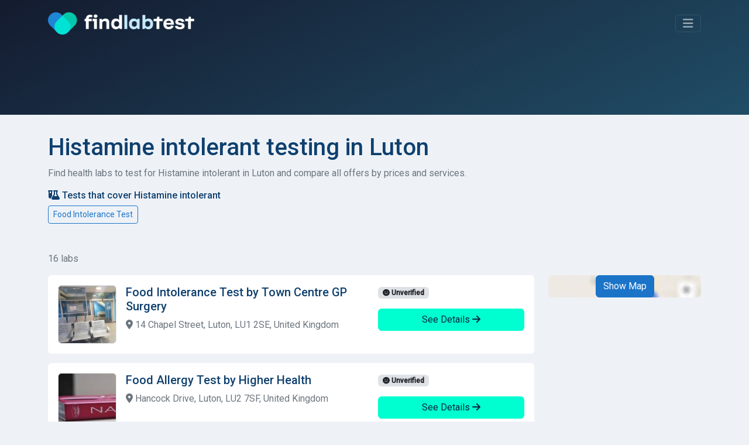

--- FILE ---
content_type: text/html; charset=UTF-8
request_url: https://www.findlabtest.co.uk/histamine-intolerant/luton
body_size: 7989
content:
<!DOCTYPE html>
<html lang="en">
<head>
    <meta charset="utf-8">
    <meta name="viewport" content="width=device-width, initial-scale=1">

        
    
    <title>Histamine intolerant testing in Luton - FindLabTest</title>
    <meta name="description" content="Find Histamine intolerant testing locations in Luton. We help find and compare where to test for Histamine intolerant and other health conditions."/>

            <link rel="stylesheet" href="/build/app.99248987.css">
    
            <script src="/build/runtime.dda8b7f1.js" defer></script><script src="/build/270.6a952d17.js" defer></script><script src="/build/app.4e4537e2.js" defer></script>
    
            <link rel="canonical" href="https://www.findlabtest.co.uk/histamine-intolerant/luton"/>
    
    <link rel="dns-prefetch" href="//analytics.inovic.dev">
    <link rel="dns-prefetch" href="//fonts.googleapis.com">

    <link rel="preconnect" href="https://adservice.google.com/">
    <link rel="preconnect" href="https://googleads.g.doubleclick.net/">
    <link rel="preconnect" href="https://www.googletagservices.com/">
    <link rel="preconnect" href="https://tpc.googlesyndication.com/">

    

    <link rel="preconnect" href="https://fonts.googleapis.com">
    <link rel="preconnect" href="https://fonts.gstatic.com" crossorigin>
    <link href="https://fonts.googleapis.com/css2?family=Roboto:wght@400;500&display=swap" rel="stylesheet">

            <script>
            var _paq = window._paq = window._paq || [];
            _paq.push(['trackPageView']);
            _paq.push(['enableLinkTracking']);
            (function () {
                var u = "https://analytics.inovic.dev/";
                _paq.push(['setTrackerUrl', u + 'matomo.php']);
                _paq.push(['setSiteId', '4']);

                
                var d = document, g = d.createElement('script'), s = d.getElementsByTagName('script')[0];
                g.defer = true;
                g.async = true;
                g.src = u + 'matomo.js';
                s.parentNode.insertBefore(g, s);
            })();

        </script>
    
    
    <meta name="theme-color" content="#141b2f"/>

            <meta property="og:url" content="https://www.findlabtest.co.uk/histamine-intolerant/luton"/>
        <meta property="og:title" content="Histamine intolerant testing in Luton - FindLabTest"/>
    <meta property="og:description" content="Find Histamine intolerant testing locations in Luton. We help find and compare where to test for Histamine intolerant and other health conditions."/>

    <meta property="og:type" content="website"/>
    <meta property="og:image:secure" content="https://www.findlabtest.co.uk/build/images/_icons/win8-tile-310x310.png"/>
    <meta property="og:image" content="https://www.findlabtest.co.uk/build/images/_icons/win8-tile-310x310.png"/>
    <meta property="og:image:url" content="https://www.findlabtest.co.uk/build/images/_icons/win8-tile-310x310.png"/>
    <meta property="fb:app_id" content="510740100218885"/>

    <meta name="twitter:card" content="summary"/>
    <meta name="twitter:site" content="@findlabtestUk"/>
    <meta name="twitter:title" content="Histamine intolerant testing in Luton - FindLabTest"/>
    <meta name="twitter:description" content="Find Histamine intolerant testing locations in Luton. We help find and compare where to test for Histamine intolerant and other health conditions."/>
    <meta name="twitter:image" content="https://www.findlabtest.co.uk/build/images/_icons/win8-tile-310x310.png"/>

    <link rel="shortcut icon" type="image/x-icon" href="/build/images/_icons/favicon.ico">
    <link rel="icon" type="image/x-icon" href="/build/images/_icons/favicon.ico">
    <link rel="icon" type="image/gif" href="/build/images/_icons/favicon.gif">
    <link rel="icon" type="image/png" href="/build/images/_icons/favicon.png">
    <link rel="apple-touch-icon" href="/build/images/_icons/apple-touch-icon.png">
    <link rel="apple-touch-icon" href="/build/images/_icons/apple-touch-icon-57x57.png" sizes="57x57">
    <link rel="apple-touch-icon" href="/build/images/_icons/apple-touch-icon-60x60.png" sizes="60x60">
    <link rel="apple-touch-icon" href="/build/images/_icons/apple-touch-icon-72x72.png" sizes="72x72">
    <link rel="apple-touch-icon" href="/build/images/_icons/apple-touch-icon-76x76.png" sizes="76x76">
    <link rel="apple-touch-icon" href="/build/images/_icons/apple-touch-icon-114x114.png" sizes="114x114">
    <link rel="apple-touch-icon" href="/build/images/_icons/apple-touch-icon-120x120.png" sizes="120x120">
    <link rel="apple-touch-icon" href="/build/images/_icons/apple-touch-icon-128x128.png" sizes="128x128">
    <link rel="apple-touch-icon" href="/build/images/_icons/apple-touch-icon-144x144.png" sizes="144x144">
    <link rel="apple-touch-icon" href="/build/images/_icons/apple-touch-icon-152x152.png" sizes="152x152">
    <link rel="apple-touch-icon" href="/build/images/_icons/apple-touch-icon-180x180.png" sizes="180x180">
    <link rel="apple-touch-icon" href="/build/images/_icons/apple-touch-icon-precomposed.png">
    <link rel="icon" type="image/png" href="/build/images/_icons/favicon-16x16.png" sizes="16x16">
    <link rel="icon" type="image/png" href="/build/images/_icons/favicon-32x32.png" sizes="32x32">
    <link rel="icon" type="image/png" href="/build/images/_icons/favicon-96x96.png" sizes="96x96">
    <link rel="icon" type="image/png" href="/build/images/_icons/favicon-160x160.png" sizes="160x160">
    <link rel="icon" type="image/png" href="/build/images/_icons/favicon-192x192.png" sizes="192x192">
    <link rel="icon" type="image/png" href="/build/images/_icons/favicon-196x196.png" sizes="196x196">
    <meta name="msapplication-TileImage" content="/build/images/_icons/win8-tile-144x144.png">
    <meta name="msapplication-TileColor" content="#ffffff">
    <meta name="msapplication-navbutton-color" content="#ffffff">
    <meta name="msapplication-square70x70logo" content="/build/images/_icons/win8-tile-70x70.png">
    <meta name="msapplication-square144x144logo" content="/build/images/_icons/win8-tile-144x144.png">
    <meta name="msapplication-square150x150logo" content="/build/images/_icons/win8-tile-150x150.png">
    <meta name="msapplication-wide310x150logo" content="/build/images/_icons/win8-tile-310x150.png">
    <meta name="msapplication-square310x310logo" content="/build/images/_icons/win8-tile-310x310.png">
</head>
<body data-turbo="false" data-controller="cookieconsent" data-cookieconsent-locale-value="en">
<header id="page-header">
    <div class="collapse" id="navbarHeader">
        <div class="container">
            <div class="row">
                <div class="col-sm-8 col-md-7 pt-4 py-md-4">
                                            <h4 class="text-white text-center mb-3">Find <span class="text-success">Health Labs</span> in the UK for a <span class="text-success">medical test</span> or a health check</h4>
                                                        </div>
                <div class="col-sm-4 offset-md-1 py-md-4">
                    <hr class="border-success d-block d-sm-none">
                    <ul class="list-unstyled">
                        <li class="pb-1">
                            <a href="/" class="text-decoration-none link-success">Home</a>
                        </li>
                        <li class="pb-1">
                            <a href="/en/rapid-covid-test" class="text-decoration-none link-success">Covid Tests</a>
                        </li>
                        <li class="pb-1">
                            <a href="/test-online" class="text-decoration-none link-success">Test at-Home</a>
                        </li>
                        <li class="pb-1">
                            <a href="/about" class="text-decoration-none link-success">About Us</a>
                        </li>
                        <li>
                            <hr class="border-success">
                            <a href="/contact-us" class="btn btn-outline-success btn-sm">Are you a provider? Join now</a>
                        </li>
                    </ul>
                </div>
            </div>
        </div>
    </div>
    <div class="container" id="navbarBody">
        <div class="navbar navbar-dark pt-3 pb-4">
            <a href="/" class="navbar-brand d-flex align-items-center" id="logo">
                <img src="/build/images/findlabtest.png" alt="Findlabtest">
            </a>

            <button class="navbar-toggler btn btn-outline-success" type="button" data-bs-toggle="collapse" data-bs-target="#navbarHeader" aria-controls="navbarHeader" aria-expanded="false" aria-label="Toggle navigation">
                <i class="fa-solid fa-bars"></i>
            </button>
        </div>

                    <div class="py-3 pb-3 pb-md-5">
                                <div id="formBody">
                    
<form name="search" method="post" id="search" novalidate="novalidate" action="/search">


<div data-controller="search">
    <div class="input-group">
        <select id="search_criterion" name="search[criterion]" required="required" data-controller="form--test-search" data-form--test-search-url-value="/test/search" data-form--test-search-no-results-text-value="No result found. Please try a different term."><option value="">Test, disorder, condition, allergy...</option><option value="e8d5ed08-8938-4685-9fe9-df750b5950ef" selected="selected">Histamine intolerant</option><optgroup label="Most popular health tests">
                <option value="3844e7c0-ee35-11ec-8b57-83b75a8d491d">Covid Antigen Test</option><option value="39ab5590-ee35-11ec-a58c-bf104e58780b">Covid PCR Test</option><option value="a20fb92d-eda9-494c-9e77-29d5c6a02b79">STD Test</option><option value="593d722e-84f7-4bfb-a0d9-e3ecbcb4d919">HPV Test</option><option value="be89cbff-2443-4db7-a5df-1d55a73ae0c7">Food Intolerance Test</option></optgroup><optgroup label="Most common health conditions">
                <option value="2b4cb463-0fce-42fb-831c-bdb4c3dc1793">Peanut allergy</option><option value="96a0ca1d-4cb6-4ef0-9d46-06de5687a2ec">Seafood allergy</option><option value="15b55be3-5200-4b65-be3f-0cfc961a4c09">Pollen allergy</option><option value="bb1c4edc-d0dc-4826-bb2a-9cf71849ae02">Mold allergy</option><option value="8eabb745-b7e9-4c3a-94c5-9b8619317ebb">Pet dander allergy</option></optgroup></select>


        <div class="form-control" data-controller="geocoder" data-geocoder-access-token-value="pk.eyJ1IjoiYXBwaGFuY2VyIiwiYSI6ImNrbW8wdmk2NzBtem0ydnBnenRvZnNtcWkifQ.0WVpougcSsIuENmOAU_6cg" data-geocoder-geo-coder-placeholder-value="Type&#x20;the&#x20;city,&#x20;postcode,&#x20;address..." data-geocoder-locale-value="en" data-search-target="geocoderContainer" data-search-target="geocoderContainer" data-action="search:clear@window->geocoder#clear">

            <div class="geocoder" data-geocoder-target="geocoder"></div>

            <input type="hidden" id="search_location" name="search[location]" data-geocoder-target="result" data-search-target="result" value="[]" />
        </div>

        <button class="btn btn-success" type="submit" id="search-cta">
            <i class="fa-solid fa-search"></i> Search
        </button>
    </div>

    <div class="form-check form-switch mt-3 text-white-50">
        <input class="form-check-input" type="checkbox" id="is-online" data-action="search#toggle">
        <label class="form-check-label" for="is-online">Search for at-home tests and self-testing only</label>
    </div>
</div>
<input type="hidden" id="search__token" name="search[_token]" value="32ccdd09dafe.y3_nGaPz3KOLUH5_QNpecxv7-Z5xds7_-5E-_iR3rVk.qE29K-6dscfGZQwRcYoPGn63m6tIH56vvPZtiUFD4i2YR68o9bKKzf01CQ" /></form>




                </div>
            </div>
            </div>
</header>

<main>
    <div class="container content-container">
                    <h1>Histamine intolerant testing in Luton</h1>
    
    <p class="text-muted">
                    Find health labs to test for Histamine intolerant in Luton and compare all offers by prices and services.
            </p>

    <section class="mt-3 mb-5 tests-filters">
        <h3><i class="fa-solid fa-flask-vial"></i> Tests that cover Histamine intolerant</h3>

                    <a href="/food-intolerance-test/luton" class="btn btn-sm btn-outline-primary">Food Intolerance Test</a>
            </section>

            
                                    
<div data-controller="service-results-map" data-service-results-map-access-token-value="pk.eyJ1IjoiYXBwaGFuY2VyIiwiYSI6ImNrbW8wdmk2NzBtem0ydnBnenRvZnNtcWkifQ.0WVpougcSsIuENmOAU_6cg" data-service-results-map-latitude-value="51.8783" data-service-results-map-longitude-value="-0.4147" data-service-results-map-geo-json-items-value="&#x7B;&quot;type&quot;&#x3A;&quot;FeatureCollection&quot;,&quot;features&quot;&#x3A;&#x5B;&#x7B;&quot;id&quot;&#x3A;0,&quot;type&quot;&#x3A;&quot;Feature&quot;,&quot;properties&quot;&#x3A;&#x7B;&quot;name&quot;&#x3A;null,&quot;address&quot;&#x3A;&quot;14&#x20;Chapel&#x20;Street,&#x20;Luton,&#x20;LU1&#x20;2SE,&#x20;United&#x20;Kingdom&quot;&#x7D;,&quot;geometry&quot;&#x3A;&#x7B;&quot;type&quot;&#x3A;&quot;Point&quot;,&quot;coordinates&quot;&#x3A;&#x5B;&quot;-0.4156745&quot;,&quot;51.8780962&quot;&#x5D;&#x7D;&#x7D;,&#x7B;&quot;id&quot;&#x3A;1,&quot;type&quot;&#x3A;&quot;Feature&quot;,&quot;properties&quot;&#x3A;&#x7B;&quot;name&quot;&#x3A;null,&quot;address&quot;&#x3A;&quot;Hancock&#x20;Drive,&#x20;Luton,&#x20;LU2&#x20;7SF,&#x20;United&#x20;Kingdom&quot;&#x7D;,&quot;geometry&quot;&#x3A;&#x7B;&quot;type&quot;&#x3A;&quot;Point&quot;,&quot;coordinates&quot;&#x3A;&#x5B;&quot;-0.4112629&quot;,&quot;51.9083494&quot;&#x5D;&#x7D;&#x7D;,&#x7B;&quot;id&quot;&#x3A;2,&quot;type&quot;&#x3A;&quot;Feature&quot;,&quot;properties&quot;&#x3A;&#x7B;&quot;name&quot;&#x3A;null,&quot;address&quot;&#x3A;&quot;255&#x20;Birdsfoot&#x20;Lane,&#x20;Luton,&#x20;LU3&#x20;2HX,&#x20;United&#x20;Kingdom&quot;&#x7D;,&quot;geometry&quot;&#x3A;&#x7B;&quot;type&quot;&#x3A;&quot;Point&quot;,&quot;coordinates&quot;&#x3A;&#x5B;&quot;-0.4343779&quot;,&quot;51.9089183&quot;&#x5D;&#x7D;&#x7D;,&#x7B;&quot;id&quot;&#x3A;3,&quot;type&quot;&#x3A;&quot;Feature&quot;,&quot;properties&quot;&#x3A;&#x7B;&quot;name&quot;&#x3A;null,&quot;address&quot;&#x3A;&quot;Crawley&#x20;Green&#x20;Road,&#x20;Luton,&#x20;LU2&#x20;9SB,&#x20;United&#x20;Kingdom&quot;&#x7D;,&quot;geometry&quot;&#x3A;&#x7B;&quot;type&quot;&#x3A;&quot;Point&quot;,&quot;coordinates&quot;&#x3A;&#x5B;&quot;-0.369801&quot;,&quot;51.8926121&quot;&#x5D;&#x7D;&#x7D;,&#x7B;&quot;id&quot;&#x3A;4,&quot;type&quot;&#x3A;&quot;Feature&quot;,&quot;properties&quot;&#x3A;&#x7B;&quot;name&quot;&#x3A;null,&quot;address&quot;&#x3A;&quot;39&#x20;Castle&#x20;Street,&#x20;Luton,&#x20;LU1&#x20;3AG,&#x20;United&#x20;Kingdom&quot;&#x7D;,&quot;geometry&quot;&#x3A;&#x7B;&quot;type&quot;&#x3A;&quot;Point&quot;,&quot;coordinates&quot;&#x3A;&#x5B;&quot;-0.4152366&quot;,&quot;51.8760518&quot;&#x5D;&#x7D;&#x7D;,&#x7B;&quot;id&quot;&#x3A;5,&quot;type&quot;&#x3A;&quot;Feature&quot;,&quot;properties&quot;&#x3A;&#x7B;&quot;name&quot;&#x3A;null,&quot;address&quot;&#x3A;&quot;5&#x20;Wellington&#x20;Street,&#x20;Luton,&#x20;LU1&#x20;2QH,&#x20;United&#x20;Kingdom&quot;&#x7D;,&quot;geometry&quot;&#x3A;&#x7B;&quot;type&quot;&#x3A;&quot;Point&quot;,&quot;coordinates&quot;&#x3A;&#x5B;&quot;-0.4174886&quot;,&quot;51.8792315&quot;&#x5D;&#x7D;&#x7D;,&#x7B;&quot;id&quot;&#x3A;6,&quot;type&quot;&#x3A;&quot;Feature&quot;,&quot;properties&quot;&#x3A;&#x7B;&quot;name&quot;&#x3A;null,&quot;address&quot;&#x3A;&quot;116&#x20;Brent&#x20;Street,&#x20;London,&#x20;NW4&#x20;2DT,&#x20;United&#x20;Kingdom&quot;&#x7D;,&quot;geometry&quot;&#x3A;&#x7B;&quot;type&quot;&#x3A;&quot;Point&quot;,&quot;coordinates&quot;&#x3A;&#x5B;&quot;-0.220135&quot;,&quot;51.5864571&quot;&#x5D;&#x7D;&#x7D;,&#x7B;&quot;id&quot;&#x3A;7,&quot;type&quot;&#x3A;&quot;Feature&quot;,&quot;properties&quot;&#x3A;&#x7B;&quot;name&quot;&#x3A;null,&quot;address&quot;&#x3A;&quot;47&#x20;Roman&#x20;Way,&#x20;London,&#x20;N7&#x20;8XF,&#x20;United&#x20;Kingdom&quot;&#x7D;,&quot;geometry&quot;&#x3A;&#x7B;&quot;type&quot;&#x3A;&quot;Point&quot;,&quot;coordinates&quot;&#x3A;&#x5B;&quot;-0.11571&quot;,&quot;51.54688&quot;&#x5D;&#x7D;&#x7D;,&#x7B;&quot;id&quot;&#x3A;8,&quot;type&quot;&#x3A;&quot;Feature&quot;,&quot;properties&quot;&#x3A;&#x7B;&quot;name&quot;&#x3A;null,&quot;address&quot;&#x3A;&quot;260&#x20;Upper&#x20;Street,&#x20;London,&#x20;N1&#x20;2UQ,&#x20;United&#x20;Kingdom&quot;&#x7D;,&quot;geometry&quot;&#x3A;&#x7B;&quot;type&quot;&#x3A;&quot;Point&quot;,&quot;coordinates&quot;&#x3A;&#x5B;&quot;-0.10299&quot;,&quot;51.5431&quot;&#x5D;&#x7D;&#x7D;,&#x7B;&quot;id&quot;&#x3A;9,&quot;type&quot;&#x3A;&quot;Feature&quot;,&quot;properties&quot;&#x3A;&#x7B;&quot;name&quot;&#x3A;null,&quot;address&quot;&#x3A;&quot;Canonbury&#x20;Lane,&#x20;London,&#x20;N1&#x20;2AS,&#x20;United&#x20;Kingdom&quot;&#x7D;,&quot;geometry&quot;&#x3A;&#x7B;&quot;type&quot;&#x3A;&quot;Point&quot;,&quot;coordinates&quot;&#x3A;&#x5B;&quot;-0.1021221&quot;,&quot;51.5432489&quot;&#x5D;&#x7D;&#x7D;,&#x7B;&quot;id&quot;&#x3A;10,&quot;type&quot;&#x3A;&quot;Feature&quot;,&quot;properties&quot;&#x3A;&#x7B;&quot;name&quot;&#x3A;null,&quot;address&quot;&#x3A;&quot;344&#x20;Gray&#x27;s&#x20;Inn&#x20;Road,&#x20;London,&#x20;WC1X&#x20;8BP,&#x20;United&#x20;Kingdom&quot;&#x7D;,&quot;geometry&quot;&#x3A;&#x7B;&quot;type&quot;&#x3A;&quot;Point&quot;,&quot;coordinates&quot;&#x3A;&#x5B;&quot;-0.1200069&quot;,&quot;51.5296265&quot;&#x5D;&#x7D;&#x7D;,&#x7B;&quot;id&quot;&#x3A;11,&quot;type&quot;&#x3A;&quot;Feature&quot;,&quot;properties&quot;&#x3A;&#x7B;&quot;name&quot;&#x3A;null,&quot;address&quot;&#x3A;&quot;Weymouth&#x20;Street,&#x20;London,&#x20;W1W&#x20;6DB,&#x20;United&#x20;Kingdom&quot;&#x7D;,&quot;geometry&quot;&#x3A;&#x7B;&quot;type&quot;&#x3A;&quot;Point&quot;,&quot;coordinates&quot;&#x3A;&#x5B;&quot;-0.1442868&quot;,&quot;51.5211475&quot;&#x5D;&#x7D;&#x7D;,&#x7B;&quot;id&quot;&#x3A;12,&quot;type&quot;&#x3A;&quot;Feature&quot;,&quot;properties&quot;&#x3A;&#x7B;&quot;name&quot;&#x3A;null,&quot;address&quot;&#x3A;&quot;Chiswick&#x20;High&#x20;Road,&#x20;London,&#x20;W4&#x20;5,&#x20;United&#x20;Kingdom&quot;&#x7D;,&quot;geometry&quot;&#x3A;&#x7B;&quot;type&quot;&#x3A;&quot;Point&quot;,&quot;coordinates&quot;&#x3A;&#x5B;&quot;-0.26546&quot;,&quot;51.49262&quot;&#x5D;&#x7D;&#x7D;,&#x7B;&quot;id&quot;&#x3A;13,&quot;type&quot;&#x3A;&quot;Feature&quot;,&quot;properties&quot;&#x3A;&#x7B;&quot;name&quot;&#x3A;null,&quot;address&quot;&#x3A;&quot;2-24&#x20;Kensington&#x20;High&#x20;Street,&#x20;London,&#x20;W8&#x20;4PT,&#x20;United&#x20;Kingdom&quot;&#x7D;,&quot;geometry&quot;&#x3A;&#x7B;&quot;type&quot;&#x3A;&quot;Point&quot;,&quot;coordinates&quot;&#x3A;&#x5B;&quot;-0.18826&quot;,&quot;51.50259&quot;&#x5D;&#x7D;&#x7D;,&#x7B;&quot;id&quot;&#x3A;14,&quot;type&quot;&#x3A;&quot;Feature&quot;,&quot;properties&quot;&#x3A;&#x7B;&quot;name&quot;&#x3A;null,&quot;address&quot;&#x3A;&quot;6&#x20;Newburgh&#x20;Street,&#x20;London,&#x20;W1F&#x20;7RQ,&#x20;United&#x20;Kingdom&quot;&#x7D;,&quot;geometry&quot;&#x3A;&#x7B;&quot;type&quot;&#x3A;&quot;Point&quot;,&quot;coordinates&quot;&#x3A;&#x5B;&quot;-0.13864&quot;,&quot;51.51362&quot;&#x5D;&#x7D;&#x7D;,&#x7B;&quot;id&quot;&#x3A;15,&quot;type&quot;&#x3A;&quot;Feature&quot;,&quot;properties&quot;&#x3A;&#x7B;&quot;name&quot;&#x3A;null,&quot;address&quot;&#x3A;&quot;167&#x20;City&#x20;Road,&#x20;London,&#x20;EC1V&#x20;1NR,&#x20;United&#x20;Kingdom&quot;&#x7D;,&quot;geometry&quot;&#x3A;&#x7B;&quot;type&quot;&#x3A;&quot;Point&quot;,&quot;coordinates&quot;&#x3A;&#x5B;&quot;-0.0903364&quot;,&quot;51.5280452&quot;&#x5D;&#x7D;&#x7D;&#x5D;&#x7D;"
        data-search-type-selector-target="localTestArea" class="row results-page">
    
        <div class="col-12">
            <p class="text-muted">16 labs</p>
            <p class="d-none" data-service-results-map-target="displayMap">
                <a href="#" data-action="service-results-map#showMap" class="link-primary text-decoration-none"><i class="fa-solid fa-map-location-dot"></i> Show Map
                </a>
            </p>
            <p class="d-none" data-service-results-map-target="displayList">
                <a href="#" data-action="service-results-map#showList" class="link-primary text-decoration-none"><i class="fa-solid fa-list"></i> Show List
                </a>
            </p>
        </div>

                <section class="col-md-8 col-lg-9 order-2 order-md-1">
                                                                
                    
<div class="card result-card" data-id="0" data-action="mouseover->service-results-map#hover" data-service-results-map-target="cards">
    <div class="card-body">

                            
        <div class="row">
            <div class="col-lg-8 col-md-6 col-sm-12 card-body-area card-body-content-area">
                <img src="https://findlabtest.s3.eu-west-2.amazonaws.com/provider/1PZZ4VZDCK8NNV70VAFE9WCB3G.jpg" alt="Town Centre GP Surgery" class="service-logo rounded float-start border me-3" width="100" height="100">

                <h5 class="card-title">
                    Food Intolerance Test by Town Centre GP Surgery
                </h5>

                                    <p class="text-muted address">
                        <i class="fas fa-map-marker-alt"></i> 14 Chapel Street, Luton, LU1 2SE, United Kingdom
                    </p>
                                                </div>

            <div class="col-lg-4 col-md-12 col-sm-12 card-body-details-area">
                <p>


                                    <span class="badge bg-Light text-dark status-unverified"><i class="fa-solid fa-face-meh"></i> Unverified</span>
                    
        



</p>

                
                
                <p class="d-grid">
                    <a href="/food-intolerance-test/luton/town-centre-gp-surgery" class="btn btn-success stretched-link">See Details
                        <i class="fa-solid fa-arrow-right"></i></a></p>
            </div>
        </div>

    </div>
</div>
                                                                                <section class="mb-3 text-center">
                                                    </section>
                    
                    
<div class="card result-card" data-id="1" data-action="mouseover->service-results-map#hover" data-service-results-map-target="cards">
    <div class="card-body">

                            
        <div class="row">
            <div class="col-lg-8 col-md-6 col-sm-12 card-body-area card-body-content-area">
                <img src="https://findlabtest.s3.eu-west-2.amazonaws.com/provider/2F8S7ZP7DH9TFSVM8852W6VHJC.jpg" alt="Higher Health" class="service-logo rounded float-start border me-3" width="100" height="100">

                <h5 class="card-title">
                    Food Allergy Test by Higher Health
                </h5>

                                    <p class="text-muted address">
                        <i class="fas fa-map-marker-alt"></i> Hancock Drive, Luton, LU2 7SF, United Kingdom
                    </p>
                                                </div>

            <div class="col-lg-4 col-md-12 col-sm-12 card-body-details-area">
                <p>


                                    <span class="badge bg-Light text-dark status-unverified"><i class="fa-solid fa-face-meh"></i> Unverified</span>
                    
        



</p>

                
                
                <p class="d-grid">
                    <a href="/food-intolerance-test/luton/higher-health" class="btn btn-success stretched-link">See Details
                        <i class="fa-solid fa-arrow-right"></i></a></p>
            </div>
        </div>

    </div>
</div>
                                                        
                    
<div class="card result-card" data-id="2" data-action="mouseover->service-results-map#hover" data-service-results-map-target="cards">
    <div class="card-body">

                            
        <div class="row">
            <div class="col-lg-8 col-md-6 col-sm-12 card-body-area card-body-content-area">
                <img src="https://findlabtest.s3.eu-west-2.amazonaws.com/provider/3EXYNFVDBX9D7S007ZV7RFVPYZ.png" alt="Birdsfoot Lane Pharmacy" class="service-logo rounded float-start border me-3" width="100" height="100">

                <h5 class="card-title">
                    Food Intolerance Test by Birdsfoot Lane Pharmacy
                </h5>

                                    <p class="text-muted address">
                        <i class="fas fa-map-marker-alt"></i> 255 Birdsfoot Lane, Luton, LU3 2HX, United Kingdom
                    </p>
                                                </div>

            <div class="col-lg-4 col-md-12 col-sm-12 card-body-details-area">
                <p>


                                    <span class="badge bg-Light text-dark status-unverified"><i class="fa-solid fa-face-meh"></i> Unverified</span>
                    
        



</p>

                
                
                <p class="d-grid">
                    <a href="/food-intolerance-test/luton/birdsfoot-lane-pharmacy" class="btn btn-success stretched-link">See Details
                        <i class="fa-solid fa-arrow-right"></i></a></p>
            </div>
        </div>

    </div>
</div>
                                                        
                    
<div class="card result-card" data-id="3" data-action="mouseover->service-results-map#hover" data-service-results-map-target="cards">
    <div class="card-body">

                            
        <div class="row">
            <div class="col-lg-8 col-md-6 col-sm-12 card-body-area card-body-content-area">
                <img src="https://findlabtest.s3.eu-west-2.amazonaws.com/provider/5BRHPQYN4R9Z7921Q4B2GF0E0A.jpg" alt="Castle Medical Group" class="service-logo rounded float-start border me-3" width="100" height="100">

                <h5 class="card-title">
                    Food Allergy Test by Castle Medical Group
                </h5>

                                    <p class="text-muted address">
                        <i class="fas fa-map-marker-alt"></i> Crawley Green Road, Luton, LU2 9SB, United Kingdom
                    </p>
                                                </div>

            <div class="col-lg-4 col-md-12 col-sm-12 card-body-details-area">
                <p>


                                    <span class="badge bg-Light text-dark status-unverified"><i class="fa-solid fa-face-meh"></i> Unverified</span>
                    
        



</p>

                
                
                <p class="d-grid">
                    <a href="/food-intolerance-test/luton/castle-medical-group-practice/3HSTFKRYSD8B6SDXMHAN721EF9" class="btn btn-success stretched-link">See Details
                        <i class="fa-solid fa-arrow-right"></i></a></p>
            </div>
        </div>

    </div>
</div>
                                                        
                    
<div class="card result-card" data-id="4" data-action="mouseover->service-results-map#hover" data-service-results-map-target="cards">
    <div class="card-body">

                            
        <div class="row">
            <div class="col-lg-8 col-md-6 col-sm-12 card-body-area card-body-content-area">
                <img src="https://findlabtest.s3.eu-west-2.amazonaws.com/provider/5BRHPQYN4R9Z7921Q4B2GF0E0A.jpg" alt="Castle Medical Group" class="service-logo rounded float-start border me-3" width="100" height="100">

                <h5 class="card-title">
                    Food Intolerance Test by Castle Medical Group
                </h5>

                                    <p class="text-muted address">
                        <i class="fas fa-map-marker-alt"></i> 39 Castle Street, Luton, LU1 3AG, United Kingdom
                    </p>
                                                </div>

            <div class="col-lg-4 col-md-12 col-sm-12 card-body-details-area">
                <p>


                                    <span class="badge bg-Light text-dark status-unverified"><i class="fa-solid fa-face-meh"></i> Unverified</span>
                    
        



</p>

                
                
                <p class="d-grid">
                    <a href="/food-intolerance-test/luton/castle-medical-group-practice/1DVBW69SYA9R1RHX3TEW40PFWH" class="btn btn-success stretched-link">See Details
                        <i class="fa-solid fa-arrow-right"></i></a></p>
            </div>
        </div>

    </div>
</div>
                                                        
                    
<div class="card result-card" data-id="5" data-action="mouseover->service-results-map#hover" data-service-results-map-target="cards">
    <div class="card-body">

                            
        <div class="row">
            <div class="col-lg-8 col-md-6 col-sm-12 card-body-area card-body-content-area">
                <img src="https://findlabtest.s3.eu-west-2.amazonaws.com/provider/45CWP4HNG198DB7H2D6QBTYRDA.png" alt="Dam Health Manchester Clinic" class="service-logo rounded float-start border me-3" width="100" height="100">

                <h5 class="card-title">
                    Food Allergy Test by Dam Health Manchester Clinic
                </h5>

                                    <p class="text-muted address">
                        <i class="fas fa-map-marker-alt"></i> 5 Wellington Street, Luton, LU1 2QH, United Kingdom
                    </p>
                                                </div>

            <div class="col-lg-4 col-md-12 col-sm-12 card-body-details-area">
                <p>


                                    <span class="badge bg-Light text-dark status-unverified"><i class="fa-solid fa-face-meh"></i> Unverified</span>
                    
        



</p>

                
                                                <p class="price"><span class="text-muted"><i class="fa-solid fa-wallet"></i> A Food Intolerance Test costs</span> <strong class="text-primary">£139.99</strong></p>
    
                
                <p class="d-grid">
                    <a href="/food-intolerance-test/luton/dam-health" class="btn btn-success stretched-link">See Details
                        <i class="fa-solid fa-arrow-right"></i></a></p>
            </div>
        </div>

    </div>
</div>
                                                        
                    
<div class="card result-card" data-id="6" data-action="mouseover->service-results-map#hover" data-service-results-map-target="cards">
    <div class="card-body">

                            
        <div class="row">
            <div class="col-lg-8 col-md-6 col-sm-12 card-body-area card-body-content-area">
                <img src="https://findlabtest.s3.eu-west-2.amazonaws.com/provider/5TSD5X1DW29DDSPHJW6ZTX3WY4.png" alt="Sabel Chemist" class="service-logo rounded float-start border me-3" width="100" height="100">

                <h5 class="card-title">
                    Food Allergy Test by Sabel Chemist
                </h5>

                                    <p class="text-muted address">
                        <i class="fas fa-map-marker-alt"></i> 116 Brent Street, London, NW4 2DT, United Kingdom
                    </p>
                                            <p class="text-muted address">
                            <i class="fa-solid fa-location-arrow"></i> 28.4 km
                        </p>
                                                </div>

            <div class="col-lg-4 col-md-12 col-sm-12 card-body-details-area">
                <p>


                                    <span class="badge bg-Light text-dark status-unverified"><i class="fa-solid fa-face-meh"></i> Unverified</span>
                    
        



</p>

                
                                                <p class="price"><span class="text-muted"><i class="fa-solid fa-wallet"></i> A Food Intolerance Test costs</span> <strong class="text-primary">£129.00</strong></p>
    
                
                <p class="d-grid">
                    <a href="/food-intolerance-test/london/sabel-pharmacy/26PTXQAVMW8N7VDZ2P56176DBY" class="btn btn-success stretched-link">See Details
                        <i class="fa-solid fa-arrow-right"></i></a></p>
            </div>
        </div>

    </div>
</div>
                                                        
                    
<div class="card result-card" data-id="7" data-action="mouseover->service-results-map#hover" data-service-results-map-target="cards">
    <div class="card-body">

                            
        <div class="row">
            <div class="col-lg-8 col-md-6 col-sm-12 card-body-area card-body-content-area">
                <img src="https://findlabtest.s3.eu-west-2.amazonaws.com/provider/60S6GRZ79V9R29GFC5DQB5KMY7.jpg" alt="Islington Central Medical Centre" class="service-logo rounded float-start border me-3" width="100" height="100">

                <h5 class="card-title">
                    Food Intolerance Test by Islington Central Medical Centre
                </h5>

                                    <p class="text-muted address">
                        <i class="fas fa-map-marker-alt"></i> 47 Roman Way, London, N7 8XF, United Kingdom
                    </p>
                                            <p class="text-muted address">
                            <i class="fa-solid fa-location-arrow"></i> 28.4 km
                        </p>
                                                </div>

            <div class="col-lg-4 col-md-12 col-sm-12 card-body-details-area">
                <p>


                                    <span class="badge bg-Light text-dark status-unverified"><i class="fa-solid fa-face-meh"></i> Unverified</span>
                    
        



</p>

                
                                                <p class="price"><span class="text-muted"><i class="fa-solid fa-wallet"></i> A Food Intolerance Test costs</span> <strong class="text-primary">£99.00</strong></p>
    
                
                <p class="d-grid">
                    <a href="/food-intolerance-test/london/islington-clinic" class="btn btn-success stretched-link">See Details
                        <i class="fa-solid fa-arrow-right"></i></a></p>
            </div>
        </div>

    </div>
</div>
                                                        
                    
<div class="card result-card" data-id="8" data-action="mouseover->service-results-map#hover" data-service-results-map-target="cards">
    <div class="card-body">

                            
        <div class="row">
            <div class="col-lg-8 col-md-6 col-sm-12 card-body-area card-body-content-area">
                <img src="https://findlabtest.s3.eu-west-2.amazonaws.com/provider/61P75347EJ9V9RPZW0JJJVWYWD.png" alt="Dermacia Pharmacy" class="service-logo rounded float-start border me-3" width="100" height="100">

                <h5 class="card-title">
                    Food Allergy Test by Dermacia Pharmacy
                </h5>

                                    <p class="text-muted address">
                        <i class="fas fa-map-marker-alt"></i> 260 Upper Street, London, N1 2UQ, United Kingdom
                    </p>
                                            <p class="text-muted address">
                            <i class="fa-solid fa-location-arrow"></i> 28.4 km
                        </p>
                                                </div>

            <div class="col-lg-4 col-md-12 col-sm-12 card-body-details-area">
                <p>


                                    <span class="badge bg-Light text-dark status-unverified"><i class="fa-solid fa-face-meh"></i> Unverified</span>
                    
        



</p>

                
                                                <p class="price"><span class="text-muted"><i class="fa-solid fa-wallet"></i> A Food Intolerance Test costs</span> <strong class="text-primary">£75.00</strong></p>
    
                
                <p class="d-grid">
                    <a href="/food-intolerance-test/london/dermacia" class="btn btn-success stretched-link">See Details
                        <i class="fa-solid fa-arrow-right"></i></a></p>
            </div>
        </div>

    </div>
</div>
                                                        
                    
<div class="card result-card" data-id="9" data-action="mouseover->service-results-map#hover" data-service-results-map-target="cards">
    <div class="card-body">

                            
        <div class="row">
            <div class="col-lg-8 col-md-6 col-sm-12 card-body-area card-body-content-area">
                <img src="https://findlabtest.s3.eu-west-2.amazonaws.com/provider/6VBF4D1WYB8K0SCXWFSZ5JGYS5.png" alt="Connecting Nutrition" class="service-logo rounded float-start border me-3" width="100" height="100">

                <h5 class="card-title">
                    Food Intolerance Test by Connecting Nutrition
                </h5>

                                    <p class="text-muted address">
                        <i class="fas fa-map-marker-alt"></i> Canonbury Lane, London, N1 2AS, United Kingdom
                    </p>
                                            <p class="text-muted address">
                            <i class="fa-solid fa-location-arrow"></i> 28.4 km
                        </p>
                                                </div>

            <div class="col-lg-4 col-md-12 col-sm-12 card-body-details-area">
                <p>


                                    <span class="badge bg-Light text-dark status-unverified"><i class="fa-solid fa-face-meh"></i> Unverified</span>
                    
        



</p>

                
                
                <p class="d-grid">
                    <a href="/food-intolerance-test/london/connecting-nutrition" class="btn btn-success stretched-link">See Details
                        <i class="fa-solid fa-arrow-right"></i></a></p>
            </div>
        </div>

    </div>
</div>
                                                        
                    
<div class="card result-card" data-id="10" data-action="mouseover->service-results-map#hover" data-service-results-map-target="cards">
    <div class="card-body">

                            
        <div class="row">
            <div class="col-lg-8 col-md-6 col-sm-12 card-body-area card-body-content-area">
                <img src="https://findlabtest.s3.eu-west-2.amazonaws.com/provider/3JMKHBNYYP9CSRPTY7XZDCFG1V.png" alt="The Doctors Clinic Group Private GP" class="service-logo rounded float-start border me-3" width="100" height="100">

                <h5 class="card-title">
                    Food Allergy Test by The Doctors Clinic Group Private GP
                </h5>

                                    <p class="text-muted address">
                        <i class="fas fa-map-marker-alt"></i> 344 Gray&#039;s Inn Road, London, WC1X 8BP, United Kingdom
                    </p>
                                            <p class="text-muted address">
                            <i class="fa-solid fa-location-arrow"></i> 28.4 km
                        </p>
                                                </div>

            <div class="col-lg-4 col-md-12 col-sm-12 card-body-details-area">
                <p>


                                    <span class="badge bg-Light text-dark status-unverified"><i class="fa-solid fa-face-meh"></i> Unverified</span>
                    
        



</p>

                
                                                <p class="price"><span class="text-muted"><i class="fa-solid fa-wallet"></i> A Food Intolerance Test costs</span> <strong class="text-primary">£139.00</strong></p>
    
                
                <p class="d-grid">
                    <a href="/food-intolerance-test/london/london-doctors-clinic/5GK7XH6C7K8C781PA9KABXNVMS" class="btn btn-success stretched-link">See Details
                        <i class="fa-solid fa-arrow-right"></i></a></p>
            </div>
        </div>

    </div>
</div>
                                                        
                    
<div class="card result-card" data-id="11" data-action="mouseover->service-results-map#hover" data-service-results-map-target="cards">
    <div class="card-body">

                            
        <div class="row">
            <div class="col-lg-8 col-md-6 col-sm-12 card-body-area card-body-content-area">
                <img src="https://findlabtest.s3.eu-west-2.amazonaws.com/provider/7920F01DR98GHA32E6GQED650Q.png" alt="Nutrition and Vitality" class="service-logo rounded float-start border me-3" width="100" height="100">

                <h5 class="card-title">
                    Food Allergy Test by Nutrition and Vitality
                </h5>

                                    <p class="text-muted address">
                        <i class="fas fa-map-marker-alt"></i> Weymouth Street, London, W1W 6DB, United Kingdom
                    </p>
                                            <p class="text-muted address">
                            <i class="fa-solid fa-location-arrow"></i> 28.4 km
                        </p>
                                                </div>

            <div class="col-lg-4 col-md-12 col-sm-12 card-body-details-area">
                <p>


                                    <span class="badge bg-Light text-dark status-unverified"><i class="fa-solid fa-face-meh"></i> Unverified</span>
                    
        



</p>

                
                
                <p class="d-grid">
                    <a href="/food-intolerance-test/london/nutrition-and-vitality" class="btn btn-success stretched-link">See Details
                        <i class="fa-solid fa-arrow-right"></i></a></p>
            </div>
        </div>

    </div>
</div>
                                                        
                    
<div class="card result-card" data-id="12" data-action="mouseover->service-results-map#hover" data-service-results-map-target="cards">
    <div class="card-body">

                            
        <div class="row">
            <div class="col-lg-8 col-md-6 col-sm-12 card-body-area card-body-content-area">
                <img src="https://findlabtest.s3.eu-west-2.amazonaws.com/provider/5TSD5X1DW29DDSPHJW6ZTX3WY4.png" alt="Sabel Chemist" class="service-logo rounded float-start border me-3" width="100" height="100">

                <h5 class="card-title">
                    Food Intolerance Test by Sabel Chemist
                </h5>

                                    <p class="text-muted address">
                        <i class="fas fa-map-marker-alt"></i> Chiswick High Road, London, W4 5, United Kingdom
                    </p>
                                            <p class="text-muted address">
                            <i class="fa-solid fa-location-arrow"></i> 28.4 km
                        </p>
                                                </div>

            <div class="col-lg-4 col-md-12 col-sm-12 card-body-details-area">
                <p>


                                    <span class="badge bg-Light text-dark status-unverified"><i class="fa-solid fa-face-meh"></i> Unverified</span>
                    
        



</p>

                
                                                <p class="price"><span class="text-muted"><i class="fa-solid fa-wallet"></i> A Food Intolerance Test costs</span> <strong class="text-primary">£139.00</strong></p>
    
                
                <p class="d-grid">
                    <a href="/food-intolerance-test/london/sabel-pharmacy/07GP2C4NQ697HV9KWWBVM9W99A" class="btn btn-success stretched-link">See Details
                        <i class="fa-solid fa-arrow-right"></i></a></p>
            </div>
        </div>

    </div>
</div>
                                                        
                    
<div class="card result-card" data-id="13" data-action="mouseover->service-results-map#hover" data-service-results-map-target="cards">
    <div class="card-body">

                            
        <div class="row">
            <div class="col-lg-8 col-md-6 col-sm-12 card-body-area card-body-content-area">
                <img src="https://findlabtest.s3.eu-west-2.amazonaws.com/provider/3JMKHBNYYP9CSRPTY7XZDCFG1V.png" alt="The Doctors Clinic Group Private GP" class="service-logo rounded float-start border me-3" width="100" height="100">

                <h5 class="card-title">
                    Food Intolerance Test by The Doctors Clinic Group Private GP
                </h5>

                                    <p class="text-muted address">
                        <i class="fas fa-map-marker-alt"></i> 2-24 Kensington High Street, London, W8 4PT, United Kingdom
                    </p>
                                            <p class="text-muted address">
                            <i class="fa-solid fa-location-arrow"></i> 28.4 km
                        </p>
                                                </div>

            <div class="col-lg-4 col-md-12 col-sm-12 card-body-details-area">
                <p>


                                    <span class="badge bg-Light text-dark status-unverified"><i class="fa-solid fa-face-meh"></i> Unverified</span>
                    
        



</p>

                
                                                <p class="price"><span class="text-muted"><i class="fa-solid fa-wallet"></i> A Food Intolerance Test costs</span> <strong class="text-primary">£139.00</strong></p>
    
                
                <p class="d-grid">
                    <a href="/food-intolerance-test/london/london-doctors-clinic/2CH57082RR9ZH9DZJNQ8HNH77R" class="btn btn-success stretched-link">See Details
                        <i class="fa-solid fa-arrow-right"></i></a></p>
            </div>
        </div>

    </div>
</div>
                                                        
                    
<div class="card result-card" data-id="14" data-action="mouseover->service-results-map#hover" data-service-results-map-target="cards">
    <div class="card-body">

                            
        <div class="row">
            <div class="col-lg-8 col-md-6 col-sm-12 card-body-area card-body-content-area">
                <img src="https://findlabtest.s3.eu-west-2.amazonaws.com/provider/3JMKHBNYYP9CSRPTY7XZDCFG1V.png" alt="The Doctors Clinic Group Private GP" class="service-logo rounded float-start border me-3" width="100" height="100">

                <h5 class="card-title">
                    Food Allergy Test by The Doctors Clinic Group Private GP
                </h5>

                                    <p class="text-muted address">
                        <i class="fas fa-map-marker-alt"></i> 6 Newburgh Street, London, W1F 7RQ, United Kingdom
                    </p>
                                            <p class="text-muted address">
                            <i class="fa-solid fa-location-arrow"></i> 28.4 km
                        </p>
                                                </div>

            <div class="col-lg-4 col-md-12 col-sm-12 card-body-details-area">
                <p>


                                    <span class="badge bg-Light text-dark status-unverified"><i class="fa-solid fa-face-meh"></i> Unverified</span>
                    
        



</p>

                
                                                <p class="price"><span class="text-muted"><i class="fa-solid fa-wallet"></i> A Food Intolerance Test costs</span> <strong class="text-primary">£139.00</strong></p>
    
                
                <p class="d-grid">
                    <a href="/food-intolerance-test/london/london-doctors-clinic/0WFF140DSK9KETMW47H20FJDZA" class="btn btn-success stretched-link">See Details
                        <i class="fa-solid fa-arrow-right"></i></a></p>
            </div>
        </div>

    </div>
</div>
                                                        
                    
<div class="card result-card" data-id="15" data-action="mouseover->service-results-map#hover" data-service-results-map-target="cards">
    <div class="card-body">

                            
        <div class="row">
            <div class="col-lg-8 col-md-6 col-sm-12 card-body-area card-body-content-area">
                <img src="https://findlabtest.s3.eu-west-2.amazonaws.com/provider/3JMKHBNYYP9CSRPTY7XZDCFG1V.png" alt="The Doctors Clinic Group Private GP" class="service-logo rounded float-start border me-3" width="100" height="100">

                <h5 class="card-title">
                    Food Allergy Test by The Doctors Clinic Group Private GP
                </h5>

                                    <p class="text-muted address">
                        <i class="fas fa-map-marker-alt"></i> 167 City Road, London, EC1V 1NR, United Kingdom
                    </p>
                                            <p class="text-muted address">
                            <i class="fa-solid fa-location-arrow"></i> 28.4 km
                        </p>
                                                </div>

            <div class="col-lg-4 col-md-12 col-sm-12 card-body-details-area">
                <p>


                                    <span class="badge bg-Light text-dark status-unverified"><i class="fa-solid fa-face-meh"></i> Unverified</span>
                    
        



</p>

                
                                                <p class="price"><span class="text-muted"><i class="fa-solid fa-wallet"></i> A Food Intolerance Test costs</span> <strong class="text-primary">£139.00</strong></p>
    
                
                <p class="d-grid">
                    <a href="/food-intolerance-test/london/london-doctors-clinic/4AQ9NXVFW99MR9RK9BSZVMAGRE" class="btn btn-success stretched-link">See Details
                        <i class="fa-solid fa-arrow-right"></i></a></p>
            </div>
        </div>

    </div>
</div>
                                    
                <div class="navigation">
                    
                </div>
            </section>

                            <div class="d-none d-md-block col-md-4 col-lg-3 order-1 order-md-2" data-service-results-map-target="mapContainer">
                    <div class="map-control-area" data-service-results-map-target="mapControl">
                        <button class="btn btn-primary" data-action="service-results-map#showMapMd">Show Map</button>
                    </div>
                    <div id="map" data-service-results-map-target="map"></div>
                </div>
                </div>    
    <article class="py-5">
        <h2>
    <i class="fa-solid fa-briefcase-medical"></i>
    Histamine intolerant - symptoms and how to test
</h2>
<p>As a condition characterized by a diminished capacity to metabolize ingested histamine, histamine intolerance was first identified around the turn of the 21st century. It is also known as enteral histamines or sensitivity to dietary histamine. Only 1-3% of the population has a severe reaction to histamine. Nonetheless, the individual experiencing it or their doctor may not recognize it, attributing it to something like a food allergy or gastrointestinal illness. Mast cell activation may be monitored with the use of the histamine test. An allergic reaction can be confirmed with the test, and mastocytosis, a rare category of illnesses defined by aberrant proliferation of mast cells, can be diagnosed.</p>

<footer>
        <p class="text-muted">
        Written by
        <a href="/about#staff-andleeb-asghar">Dr. Andleeb Asghar</a> | Last updated on 28/03/2024
    </p>
</footer>
<script type="application/ld+json">
    {
        "@context": "https://schema.org",
        "@type": "NewsArticle",
        "headline": "Histamine intolerant - symptoms and how to test",
        "description": "As a condition characterized by a diminished capacity to metabolize ingested histamine, histamine intolerance was first identified around the turn...",
        "datePublished": "2022-08-17T10:31:29+01:00",
        "dateModified": "2024-03-28T07:49:27+01:00",
        "author": [{
            "@type": "Person",
            "name": "Dr. Andleeb Asghar",
            "url": "https://www.findlabtest.co.uk/about#staff-andleeb-asghar",
            "sameAs": "https://www.linkedin.com/in/andleeb-asghar-malik-6b40a0181/",
            "description": "Dr. Andleeb Asghar is a professional medical writer with a Doctor of Pharmacy and Pharmacology. She has experience working with companies in the health sector such as Cardioserv and Medpics Telehealth Solutions."
        }],
        "publisher": {
            "@type": "Organization",
            "name": "FindLabTest",
            "description": "FindLabTest is a UK online comparison directory of health tests and labs",
            "url": "https://www.findlabtest.co.uk"
        }
    }
</script>    </article>

    </div>
</main>

<footer class="footer py-3 bg-light">
    <div class="container">
        <div class="row mt-5">
            <div class="col-lg-4 col-md-12">
                <p>
                    <a href="/" class="d-flex align-items-center mb-3 mb-md-0 me-md-auto text-dark text-decoration-none" id="logo-small">
                        <img src="/build/images/findlabtest-dark.png" alt="findlabtest" width="150" height="20">
                    </a></p>
                <p>
                    <a href="https://twitter.com/findlabtestUk" target="_blank" class="link-secondary text-decoration-none" rel="noopener">Follow us on Twitter</a> /
                    <a href="https://www.facebook.com/findlabtestUk" target="_blank" class="link-secondary text-decoration-none" rel="noopener">Facebook</a>
                </p>

                <p><a href="https://www.faiuntestevai.it" class="link-secondary text-decoration-none">Find labs in Italy</a></p>
            </div>
            <div class="col-lg-4 col-md-12">
                <ul class="list-unstyled text-small">
                    <li class="mb-1">
                        <a class="link-secondary text-decoration-none" href="/about">About Us</a>
                    </li>

                    <li class="mb-1">
                        <a class="link-secondary text-decoration-none" href="/contact-us">Contact Us</a>
                    </li>
                    <li class="mb-1">
                        <a class="link-secondary text-decoration-none" href="/contact-us">Add a Lab</a>
                    </li>

                </ul>
            </div>
            <div class="col-lg-4 col-md-12">
                <ul class="list-unstyled text-small">
                    <li class="mb-1">
                        <a class="link-secondary text-decoration-none" href="/privacy">Privacy</a></li>
                    <li class="mb-1">
                        <a class="link-secondary text-decoration-none" href="/termini-e-condizioni">Terms and conditions</a>
                    </li>
                </ul>
            </div>
        </div>

        <div class="mt-5">
            <p class="text-muted">
                <small>All information on this website is intended for informational purposes only and should not be used for self-diagnosis or self-treatment. FindLabTest is not endorsing any clinical labs or lab tests offered on the site. Your doctor is responsible for the treatment after receiving the test results. Please consult official sources such as the <a href="https://www.nhs.uk/" target="_blank" class="text-decoration-none">NHS</a> for medical fact-checking. FindLabTest makes no guarantees for the accuracy of information relating to user-generated content published on this site. All trademarks, copyright images, trademarks and logos are the property of their respective owners and rights holders.</small></p></div>

        <p class="mt-5"><small class="d-block mb-3 text-muted">Copyright © 2026 Findlabtest</small>
        </p>

        <p>
            <small class="d-block mb-3 text-muted">FindLabTest trading as Inovic Ltd, registered in England No. 08777071 - 7 Bell Yard, London, WC2A 2JR, UK |
                <a href="https://www.apphancer.com" target="_blank" class="link-secondary text-decoration-none" rel="noopener">made with
                    <i class="fas fa-heart"></i> by Apphancer</a></small>
        </p>
    </div>
</footer>
<script defer src="https://static.cloudflareinsights.com/beacon.min.js/vcd15cbe7772f49c399c6a5babf22c1241717689176015" integrity="sha512-ZpsOmlRQV6y907TI0dKBHq9Md29nnaEIPlkf84rnaERnq6zvWvPUqr2ft8M1aS28oN72PdrCzSjY4U6VaAw1EQ==" data-cf-beacon='{"version":"2024.11.0","token":"291503de691d4fe198f772c9ad343e5c","r":1,"server_timing":{"name":{"cfCacheStatus":true,"cfEdge":true,"cfExtPri":true,"cfL4":true,"cfOrigin":true,"cfSpeedBrain":true},"location_startswith":null}}' crossorigin="anonymous"></script>
</body>
</html>